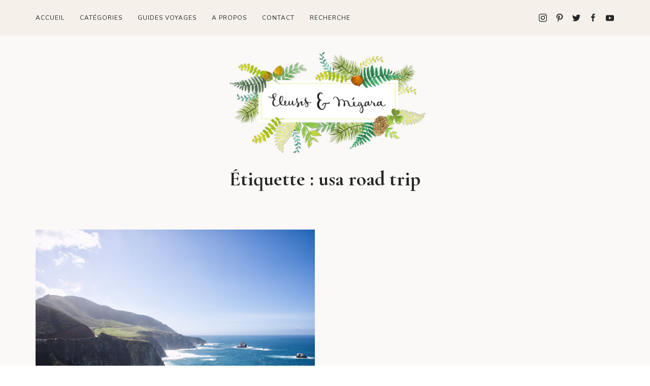

--- FILE ---
content_type: text/html; charset=UTF-8
request_url: https://www.eleusis-megara.fr/tag/usa-road-trip/
body_size: 9449
content:
<!DOCTYPE html>
<html lang="fr-FR" class="no-js">
<head>
	<meta charset="UTF-8">
	<meta name="viewport" content="width=device-width, initial-scale=1">
	<link rel="profile" href="http://gmpg.org/xfn/11">
	<link rel="pingback" href="https://www.eleusis-megara.fr/xmlrpc.php">
	<meta name='robots' content='index, follow, max-image-preview:large, max-snippet:-1, max-video-preview:-1' />

	<!-- This site is optimized with the Yoast SEO plugin v21.7 - https://yoast.com/wordpress/plugins/seo/ -->
	<title>usa road trip Archives - Eleusis Megara</title>
	<link rel="canonical" href="https://www.eleusis-megara.fr/tag/usa-road-trip/" />
	<meta property="og:locale" content="fr_FR" />
	<meta property="og:type" content="article" />
	<meta property="og:title" content="usa road trip Archives - Eleusis Megara" />
	<meta property="og:url" content="https://www.eleusis-megara.fr/tag/usa-road-trip/" />
	<meta property="og:site_name" content="Eleusis Megara" />
	<script type="application/ld+json" class="yoast-schema-graph">{"@context":"https://schema.org","@graph":[{"@type":"CollectionPage","@id":"https://www.eleusis-megara.fr/tag/usa-road-trip/","url":"https://www.eleusis-megara.fr/tag/usa-road-trip/","name":"usa road trip Archives - Eleusis Megara","isPartOf":{"@id":"https://www.eleusis-megara.fr/#website"},"primaryImageOfPage":{"@id":"https://www.eleusis-megara.fr/tag/usa-road-trip/#primaryimage"},"image":{"@id":"https://www.eleusis-megara.fr/tag/usa-road-trip/#primaryimage"},"thumbnailUrl":"https://www.eleusis-megara.fr/wp-content/uploads/2014/06/Death_Valley040.jpg","breadcrumb":{"@id":"https://www.eleusis-megara.fr/tag/usa-road-trip/#breadcrumb"},"inLanguage":"fr-FR"},{"@type":"ImageObject","inLanguage":"fr-FR","@id":"https://www.eleusis-megara.fr/tag/usa-road-trip/#primaryimage","url":"https://www.eleusis-megara.fr/wp-content/uploads/2014/06/Death_Valley040.jpg","contentUrl":"https://www.eleusis-megara.fr/wp-content/uploads/2014/06/Death_Valley040.jpg","width":862,"height":574},{"@type":"BreadcrumbList","@id":"https://www.eleusis-megara.fr/tag/usa-road-trip/#breadcrumb","itemListElement":[{"@type":"ListItem","position":1,"name":"Accueil","item":"https://www.eleusis-megara.fr/"},{"@type":"ListItem","position":2,"name":"usa road trip"}]},{"@type":"WebSite","@id":"https://www.eleusis-megara.fr/#website","url":"https://www.eleusis-megara.fr/","name":"Eleusis Megara","description":"Lifestyle, réflexions, voyages &amp; escapades","potentialAction":[{"@type":"SearchAction","target":{"@type":"EntryPoint","urlTemplate":"https://www.eleusis-megara.fr/?s={search_term_string}"},"query-input":"required name=search_term_string"}],"inLanguage":"fr-FR"}]}</script>
	<!-- / Yoast SEO plugin. -->


<link rel='dns-prefetch' href='//platform-api.sharethis.com' />
<link rel='dns-prefetch' href='//fonts.googleapis.com' />
<link rel="alternate" type="application/rss+xml" title="Eleusis Megara &raquo; Flux" href="https://www.eleusis-megara.fr/feed/" />
<link rel="alternate" type="application/rss+xml" title="Eleusis Megara &raquo; Flux des commentaires" href="https://www.eleusis-megara.fr/comments/feed/" />
<link rel="alternate" type="application/rss+xml" title="Eleusis Megara &raquo; Flux de l’étiquette usa road trip" href="https://www.eleusis-megara.fr/tag/usa-road-trip/feed/" />
<script type="text/javascript">
/* <![CDATA[ */
window._wpemojiSettings = {"baseUrl":"https:\/\/s.w.org\/images\/core\/emoji\/14.0.0\/72x72\/","ext":".png","svgUrl":"https:\/\/s.w.org\/images\/core\/emoji\/14.0.0\/svg\/","svgExt":".svg","source":{"concatemoji":"https:\/\/www.eleusis-megara.fr\/wp-includes\/js\/wp-emoji-release.min.js?=1702404486"}};
/*! This file is auto-generated */
!function(i,n){var o,s,e;function c(e){try{var t={supportTests:e,timestamp:(new Date).valueOf()};sessionStorage.setItem(o,JSON.stringify(t))}catch(e){}}function p(e,t,n){e.clearRect(0,0,e.canvas.width,e.canvas.height),e.fillText(t,0,0);var t=new Uint32Array(e.getImageData(0,0,e.canvas.width,e.canvas.height).data),r=(e.clearRect(0,0,e.canvas.width,e.canvas.height),e.fillText(n,0,0),new Uint32Array(e.getImageData(0,0,e.canvas.width,e.canvas.height).data));return t.every(function(e,t){return e===r[t]})}function u(e,t,n){switch(t){case"flag":return n(e,"\ud83c\udff3\ufe0f\u200d\u26a7\ufe0f","\ud83c\udff3\ufe0f\u200b\u26a7\ufe0f")?!1:!n(e,"\ud83c\uddfa\ud83c\uddf3","\ud83c\uddfa\u200b\ud83c\uddf3")&&!n(e,"\ud83c\udff4\udb40\udc67\udb40\udc62\udb40\udc65\udb40\udc6e\udb40\udc67\udb40\udc7f","\ud83c\udff4\u200b\udb40\udc67\u200b\udb40\udc62\u200b\udb40\udc65\u200b\udb40\udc6e\u200b\udb40\udc67\u200b\udb40\udc7f");case"emoji":return!n(e,"\ud83e\udef1\ud83c\udffb\u200d\ud83e\udef2\ud83c\udfff","\ud83e\udef1\ud83c\udffb\u200b\ud83e\udef2\ud83c\udfff")}return!1}function f(e,t,n){var r="undefined"!=typeof WorkerGlobalScope&&self instanceof WorkerGlobalScope?new OffscreenCanvas(300,150):i.createElement("canvas"),a=r.getContext("2d",{willReadFrequently:!0}),o=(a.textBaseline="top",a.font="600 32px Arial",{});return e.forEach(function(e){o[e]=t(a,e,n)}),o}function t(e){var t=i.createElement("script");t.src=e,t.defer=!0,i.head.appendChild(t)}"undefined"!=typeof Promise&&(o="wpEmojiSettingsSupports",s=["flag","emoji"],n.supports={everything:!0,everythingExceptFlag:!0},e=new Promise(function(e){i.addEventListener("DOMContentLoaded",e,{once:!0})}),new Promise(function(t){var n=function(){try{var e=JSON.parse(sessionStorage.getItem(o));if("object"==typeof e&&"number"==typeof e.timestamp&&(new Date).valueOf()<e.timestamp+604800&&"object"==typeof e.supportTests)return e.supportTests}catch(e){}return null}();if(!n){if("undefined"!=typeof Worker&&"undefined"!=typeof OffscreenCanvas&&"undefined"!=typeof URL&&URL.createObjectURL&&"undefined"!=typeof Blob)try{var e="postMessage("+f.toString()+"("+[JSON.stringify(s),u.toString(),p.toString()].join(",")+"));",r=new Blob([e],{type:"text/javascript"}),a=new Worker(URL.createObjectURL(r),{name:"wpTestEmojiSupports"});return void(a.onmessage=function(e){c(n=e.data),a.terminate(),t(n)})}catch(e){}c(n=f(s,u,p))}t(n)}).then(function(e){for(var t in e)n.supports[t]=e[t],n.supports.everything=n.supports.everything&&n.supports[t],"flag"!==t&&(n.supports.everythingExceptFlag=n.supports.everythingExceptFlag&&n.supports[t]);n.supports.everythingExceptFlag=n.supports.everythingExceptFlag&&!n.supports.flag,n.DOMReady=!1,n.readyCallback=function(){n.DOMReady=!0}}).then(function(){return e}).then(function(){var e;n.supports.everything||(n.readyCallback(),(e=n.source||{}).concatemoji?t(e.concatemoji):e.wpemoji&&e.twemoji&&(t(e.twemoji),t(e.wpemoji)))}))}((window,document),window._wpemojiSettings);
/* ]]> */
</script>
<link rel='stylesheet' id='ba_css-css' href='https://www.eleusis-megara.fr/wp-content/plugins/wpw_ba_viewer/wpw_ba.css?=1579423803' type='text/css' media='all' />
<style id='wp-emoji-styles-inline-css' type='text/css'>

	img.wp-smiley, img.emoji {
		display: inline !important;
		border: none !important;
		box-shadow: none !important;
		height: 1em !important;
		width: 1em !important;
		margin: 0 0.07em !important;
		vertical-align: -0.1em !important;
		background: none !important;
		padding: 0 !important;
	}
</style>
<link rel='stylesheet' id='wp-block-library-css' href='https://www.eleusis-megara.fr/wp-includes/css/dist/block-library/style.min.css?=1702404486' type='text/css' media='all' />
<style id='classic-theme-styles-inline-css' type='text/css'>
/*! This file is auto-generated */
.wp-block-button__link{color:#fff;background-color:#32373c;border-radius:9999px;box-shadow:none;text-decoration:none;padding:calc(.667em + 2px) calc(1.333em + 2px);font-size:1.125em}.wp-block-file__button{background:#32373c;color:#fff;text-decoration:none}
</style>
<style id='global-styles-inline-css' type='text/css'>
body{--wp--preset--color--black: #000000;--wp--preset--color--cyan-bluish-gray: #abb8c3;--wp--preset--color--white: #ffffff;--wp--preset--color--pale-pink: #f78da7;--wp--preset--color--vivid-red: #cf2e2e;--wp--preset--color--luminous-vivid-orange: #ff6900;--wp--preset--color--luminous-vivid-amber: #fcb900;--wp--preset--color--light-green-cyan: #7bdcb5;--wp--preset--color--vivid-green-cyan: #00d084;--wp--preset--color--pale-cyan-blue: #8ed1fc;--wp--preset--color--vivid-cyan-blue: #0693e3;--wp--preset--color--vivid-purple: #9b51e0;--wp--preset--gradient--vivid-cyan-blue-to-vivid-purple: linear-gradient(135deg,rgba(6,147,227,1) 0%,rgb(155,81,224) 100%);--wp--preset--gradient--light-green-cyan-to-vivid-green-cyan: linear-gradient(135deg,rgb(122,220,180) 0%,rgb(0,208,130) 100%);--wp--preset--gradient--luminous-vivid-amber-to-luminous-vivid-orange: linear-gradient(135deg,rgba(252,185,0,1) 0%,rgba(255,105,0,1) 100%);--wp--preset--gradient--luminous-vivid-orange-to-vivid-red: linear-gradient(135deg,rgba(255,105,0,1) 0%,rgb(207,46,46) 100%);--wp--preset--gradient--very-light-gray-to-cyan-bluish-gray: linear-gradient(135deg,rgb(238,238,238) 0%,rgb(169,184,195) 100%);--wp--preset--gradient--cool-to-warm-spectrum: linear-gradient(135deg,rgb(74,234,220) 0%,rgb(151,120,209) 20%,rgb(207,42,186) 40%,rgb(238,44,130) 60%,rgb(251,105,98) 80%,rgb(254,248,76) 100%);--wp--preset--gradient--blush-light-purple: linear-gradient(135deg,rgb(255,206,236) 0%,rgb(152,150,240) 100%);--wp--preset--gradient--blush-bordeaux: linear-gradient(135deg,rgb(254,205,165) 0%,rgb(254,45,45) 50%,rgb(107,0,62) 100%);--wp--preset--gradient--luminous-dusk: linear-gradient(135deg,rgb(255,203,112) 0%,rgb(199,81,192) 50%,rgb(65,88,208) 100%);--wp--preset--gradient--pale-ocean: linear-gradient(135deg,rgb(255,245,203) 0%,rgb(182,227,212) 50%,rgb(51,167,181) 100%);--wp--preset--gradient--electric-grass: linear-gradient(135deg,rgb(202,248,128) 0%,rgb(113,206,126) 100%);--wp--preset--gradient--midnight: linear-gradient(135deg,rgb(2,3,129) 0%,rgb(40,116,252) 100%);--wp--preset--font-size--small: 13px;--wp--preset--font-size--medium: 20px;--wp--preset--font-size--large: 36px;--wp--preset--font-size--x-large: 42px;--wp--preset--spacing--20: 0.44rem;--wp--preset--spacing--30: 0.67rem;--wp--preset--spacing--40: 1rem;--wp--preset--spacing--50: 1.5rem;--wp--preset--spacing--60: 2.25rem;--wp--preset--spacing--70: 3.38rem;--wp--preset--spacing--80: 5.06rem;--wp--preset--shadow--natural: 6px 6px 9px rgba(0, 0, 0, 0.2);--wp--preset--shadow--deep: 12px 12px 50px rgba(0, 0, 0, 0.4);--wp--preset--shadow--sharp: 6px 6px 0px rgba(0, 0, 0, 0.2);--wp--preset--shadow--outlined: 6px 6px 0px -3px rgba(255, 255, 255, 1), 6px 6px rgba(0, 0, 0, 1);--wp--preset--shadow--crisp: 6px 6px 0px rgba(0, 0, 0, 1);}:where(.is-layout-flex){gap: 0.5em;}:where(.is-layout-grid){gap: 0.5em;}body .is-layout-flow > .alignleft{float: left;margin-inline-start: 0;margin-inline-end: 2em;}body .is-layout-flow > .alignright{float: right;margin-inline-start: 2em;margin-inline-end: 0;}body .is-layout-flow > .aligncenter{margin-left: auto !important;margin-right: auto !important;}body .is-layout-constrained > .alignleft{float: left;margin-inline-start: 0;margin-inline-end: 2em;}body .is-layout-constrained > .alignright{float: right;margin-inline-start: 2em;margin-inline-end: 0;}body .is-layout-constrained > .aligncenter{margin-left: auto !important;margin-right: auto !important;}body .is-layout-constrained > :where(:not(.alignleft):not(.alignright):not(.alignfull)){max-width: var(--wp--style--global--content-size);margin-left: auto !important;margin-right: auto !important;}body .is-layout-constrained > .alignwide{max-width: var(--wp--style--global--wide-size);}body .is-layout-flex{display: flex;}body .is-layout-flex{flex-wrap: wrap;align-items: center;}body .is-layout-flex > *{margin: 0;}body .is-layout-grid{display: grid;}body .is-layout-grid > *{margin: 0;}:where(.wp-block-columns.is-layout-flex){gap: 2em;}:where(.wp-block-columns.is-layout-grid){gap: 2em;}:where(.wp-block-post-template.is-layout-flex){gap: 1.25em;}:where(.wp-block-post-template.is-layout-grid){gap: 1.25em;}.has-black-color{color: var(--wp--preset--color--black) !important;}.has-cyan-bluish-gray-color{color: var(--wp--preset--color--cyan-bluish-gray) !important;}.has-white-color{color: var(--wp--preset--color--white) !important;}.has-pale-pink-color{color: var(--wp--preset--color--pale-pink) !important;}.has-vivid-red-color{color: var(--wp--preset--color--vivid-red) !important;}.has-luminous-vivid-orange-color{color: var(--wp--preset--color--luminous-vivid-orange) !important;}.has-luminous-vivid-amber-color{color: var(--wp--preset--color--luminous-vivid-amber) !important;}.has-light-green-cyan-color{color: var(--wp--preset--color--light-green-cyan) !important;}.has-vivid-green-cyan-color{color: var(--wp--preset--color--vivid-green-cyan) !important;}.has-pale-cyan-blue-color{color: var(--wp--preset--color--pale-cyan-blue) !important;}.has-vivid-cyan-blue-color{color: var(--wp--preset--color--vivid-cyan-blue) !important;}.has-vivid-purple-color{color: var(--wp--preset--color--vivid-purple) !important;}.has-black-background-color{background-color: var(--wp--preset--color--black) !important;}.has-cyan-bluish-gray-background-color{background-color: var(--wp--preset--color--cyan-bluish-gray) !important;}.has-white-background-color{background-color: var(--wp--preset--color--white) !important;}.has-pale-pink-background-color{background-color: var(--wp--preset--color--pale-pink) !important;}.has-vivid-red-background-color{background-color: var(--wp--preset--color--vivid-red) !important;}.has-luminous-vivid-orange-background-color{background-color: var(--wp--preset--color--luminous-vivid-orange) !important;}.has-luminous-vivid-amber-background-color{background-color: var(--wp--preset--color--luminous-vivid-amber) !important;}.has-light-green-cyan-background-color{background-color: var(--wp--preset--color--light-green-cyan) !important;}.has-vivid-green-cyan-background-color{background-color: var(--wp--preset--color--vivid-green-cyan) !important;}.has-pale-cyan-blue-background-color{background-color: var(--wp--preset--color--pale-cyan-blue) !important;}.has-vivid-cyan-blue-background-color{background-color: var(--wp--preset--color--vivid-cyan-blue) !important;}.has-vivid-purple-background-color{background-color: var(--wp--preset--color--vivid-purple) !important;}.has-black-border-color{border-color: var(--wp--preset--color--black) !important;}.has-cyan-bluish-gray-border-color{border-color: var(--wp--preset--color--cyan-bluish-gray) !important;}.has-white-border-color{border-color: var(--wp--preset--color--white) !important;}.has-pale-pink-border-color{border-color: var(--wp--preset--color--pale-pink) !important;}.has-vivid-red-border-color{border-color: var(--wp--preset--color--vivid-red) !important;}.has-luminous-vivid-orange-border-color{border-color: var(--wp--preset--color--luminous-vivid-orange) !important;}.has-luminous-vivid-amber-border-color{border-color: var(--wp--preset--color--luminous-vivid-amber) !important;}.has-light-green-cyan-border-color{border-color: var(--wp--preset--color--light-green-cyan) !important;}.has-vivid-green-cyan-border-color{border-color: var(--wp--preset--color--vivid-green-cyan) !important;}.has-pale-cyan-blue-border-color{border-color: var(--wp--preset--color--pale-cyan-blue) !important;}.has-vivid-cyan-blue-border-color{border-color: var(--wp--preset--color--vivid-cyan-blue) !important;}.has-vivid-purple-border-color{border-color: var(--wp--preset--color--vivid-purple) !important;}.has-vivid-cyan-blue-to-vivid-purple-gradient-background{background: var(--wp--preset--gradient--vivid-cyan-blue-to-vivid-purple) !important;}.has-light-green-cyan-to-vivid-green-cyan-gradient-background{background: var(--wp--preset--gradient--light-green-cyan-to-vivid-green-cyan) !important;}.has-luminous-vivid-amber-to-luminous-vivid-orange-gradient-background{background: var(--wp--preset--gradient--luminous-vivid-amber-to-luminous-vivid-orange) !important;}.has-luminous-vivid-orange-to-vivid-red-gradient-background{background: var(--wp--preset--gradient--luminous-vivid-orange-to-vivid-red) !important;}.has-very-light-gray-to-cyan-bluish-gray-gradient-background{background: var(--wp--preset--gradient--very-light-gray-to-cyan-bluish-gray) !important;}.has-cool-to-warm-spectrum-gradient-background{background: var(--wp--preset--gradient--cool-to-warm-spectrum) !important;}.has-blush-light-purple-gradient-background{background: var(--wp--preset--gradient--blush-light-purple) !important;}.has-blush-bordeaux-gradient-background{background: var(--wp--preset--gradient--blush-bordeaux) !important;}.has-luminous-dusk-gradient-background{background: var(--wp--preset--gradient--luminous-dusk) !important;}.has-pale-ocean-gradient-background{background: var(--wp--preset--gradient--pale-ocean) !important;}.has-electric-grass-gradient-background{background: var(--wp--preset--gradient--electric-grass) !important;}.has-midnight-gradient-background{background: var(--wp--preset--gradient--midnight) !important;}.has-small-font-size{font-size: var(--wp--preset--font-size--small) !important;}.has-medium-font-size{font-size: var(--wp--preset--font-size--medium) !important;}.has-large-font-size{font-size: var(--wp--preset--font-size--large) !important;}.has-x-large-font-size{font-size: var(--wp--preset--font-size--x-large) !important;}
.wp-block-navigation a:where(:not(.wp-element-button)){color: inherit;}
:where(.wp-block-post-template.is-layout-flex){gap: 1.25em;}:where(.wp-block-post-template.is-layout-grid){gap: 1.25em;}
:where(.wp-block-columns.is-layout-flex){gap: 2em;}:where(.wp-block-columns.is-layout-grid){gap: 2em;}
.wp-block-pullquote{font-size: 1.5em;line-height: 1.6;}
</style>
<link rel='stylesheet' id='contact-form-7-css' href='https://www.eleusis-megara.fr/wp-content/plugins/contact-form-7/includes/css/styles.css?=1702404507' type='text/css' media='all' />
<link rel='stylesheet' id='ppress-frontend-css' href='https://www.eleusis-megara.fr/wp-content/plugins/wp-user-avatar/assets/css/frontend.min.css?=1702404509' type='text/css' media='all' />
<link rel='stylesheet' id='ppress-flatpickr-css' href='https://www.eleusis-megara.fr/wp-content/plugins/wp-user-avatar/assets/flatpickr/flatpickr.min.css?=1702404509' type='text/css' media='all' />
<link rel='stylesheet' id='ppress-select2-css' href='https://www.eleusis-megara.fr/wp-content/plugins/wp-user-avatar/assets/select2/select2.min.css?=1702404510' type='text/css' media='all' />
<link rel='stylesheet' id='google-fonts-css' href='https://fonts.googleapis.com/css?family=Cormorant+Garamond%3A700%7CNunito%3A400%2C700&#038;subset=latin%2Clatin-ext&#038;ver=1.0.1' type='text/css' media='all' />
<link rel='stylesheet' id='uikit-css' href='https://www.eleusis-megara.fr/wp-content/themes/fashionblog/assets/css/uikit.min.css?=1588960997' type='text/css' media='all' />
<link rel='stylesheet' id='owl-carousel-css' href='https://www.eleusis-megara.fr/wp-content/themes/fashionblog/assets/css/owl.carousel.min.css?=1588960996' type='text/css' media='all' />
<link rel='stylesheet' id='owl-theme-css' href='https://www.eleusis-megara.fr/wp-content/themes/fashionblog/assets/css/owl.theme.min.css?=1588960996' type='text/css' media='all' />
<link rel='stylesheet' id='theme-common-css' href='https://www.eleusis-megara.fr/wp-content/themes/fashionblog/assets/css/common.min.css?=1588960996' type='text/css' media='all' />
<link rel='stylesheet' id='theme-style-css' href='https://www.eleusis-megara.fr/wp-content/themes/sophia/style.css?=1764923687' type='text/css' media='all' />
<script type="text/javascript" src="https://www.eleusis-megara.fr/wp-includes/js/jquery/jquery.min.js?=1702404486" id="jquery-core-js"></script>
<script type="text/javascript" src="https://www.eleusis-megara.fr/wp-includes/js/jquery/jquery-migrate.min.js?=1702404486" id="jquery-migrate-js"></script>
<script type="text/javascript" src="https://www.eleusis-megara.fr/wp-content/plugins/wpw_ba_viewer/jquery.easing.1.3.js?=1579423803" id="jquery_easing-js"></script>
<script type="text/javascript" src="https://www.eleusis-megara.fr/wp-content/plugins/wpw_ba_viewer/wpw.ba.viewer.js?=1579423803" id="wpw_ba_viewer_js-js"></script>
<script type="text/javascript" src="https://www.eleusis-megara.fr/wp-content/plugins/wp-user-avatar/assets/flatpickr/flatpickr.min.js?=1702404509" id="ppress-flatpickr-js"></script>
<script type="text/javascript" src="https://www.eleusis-megara.fr/wp-content/plugins/wp-user-avatar/assets/select2/select2.min.js?=1702404510" id="ppress-select2-js"></script>
<script type="text/javascript" src="//platform-api.sharethis.com/js/sharethis.js#source=googleanalytics-wordpress#product=ga&amp;property=5ee1e90abe35230011a94343" id="googleanalytics-platform-sharethis-js"></script>
<link rel="https://api.w.org/" href="https://www.eleusis-megara.fr/wp-json/" /><link rel="alternate" type="application/json" href="https://www.eleusis-megara.fr/wp-json/wp/v2/tags/3494" /><link rel="EditURI" type="application/rsd+xml" title="RSD" href="https://www.eleusis-megara.fr/xmlrpc.php?rsd" />

<link rel="shortcut icon" href="https://www.eleusis-megara.fr/favicon.ico" type="image/x-icon" /><!-- Favi --><script>
(function() {
	(function (i, s, o, g, r, a, m) {
		i['GoogleAnalyticsObject'] = r;
		i[r] = i[r] || function () {
				(i[r].q = i[r].q || []).push(arguments)
			}, i[r].l = 1 * new Date();
		a = s.createElement(o),
			m = s.getElementsByTagName(o)[0];
		a.async = 1;
		a.src = g;
		m.parentNode.insertBefore(a, m)
	})(window, document, 'script', 'https://google-analytics.com/analytics.js', 'ga');

	ga('create', 'UA-46559401-1', 'auto');
			ga('send', 'pageview');
	})();
</script>
	<meta name="p:domain_verify" content="9cb19e09954451d8333830064c933b18"/>
</head>
<body class="archive tag tag-usa-road-trip tag-3494">
<div id="blog-page">
<div class="uk-offcanvas-content">

<header id="blog-header">
	<div class="header">
	<div class="top-navbar" uk-sticky="top: .top-navbar; animation: false;">
		<div class="uk-container">
			<nav class="navbar uk-navbar-container uk-navbar-transparent uk-navbar">
				<div class="uk-navbar-left">
					<ul class="uk-navbar-nav top-menu">
						<li class="main-menu-item menu-item menu-item-type-custom menu-item-object-custom menu-item-home"><a href="https://www.eleusis-megara.fr/">Accueil</a></li>
<li class="main-menu-item menu-item menu-item-type-custom menu-item-object-custom menu-item-has-children"><a href="#">Catégories</a>
<div class="uk-navbar-dropdown" uk-dropdown="pos: bottom-left; offset: 0; animation: uk-animation-slide-top-small; duration: 300">

<ul class="sub-menu reset-list">
	<li class="sub-menu-item menu-item menu-item-type-taxonomy menu-item-object-category"><a href="https://www.eleusis-megara.fr/category/beaute/">Beauté</a></li>
	<li class="sub-menu-item menu-item menu-item-type-taxonomy menu-item-object-category"><a href="https://www.eleusis-megara.fr/category/bonnes-adresses/">Bonnes adresses</a></li>
	<li class="sub-menu-item menu-item menu-item-type-taxonomy menu-item-object-category"><a href="https://www.eleusis-megara.fr/category/conseils-pour-bloguer/">Conseils pour bloguer</a></li>
	<li class="sub-menu-item menu-item menu-item-type-taxonomy menu-item-object-category"><a href="https://www.eleusis-megara.fr/category/culture/">Culture</a></li>
	<li class="sub-menu-item menu-item menu-item-type-taxonomy menu-item-object-category"><a href="https://www.eleusis-megara.fr/category/cuisine/">Cuisine</a></li>
	<li class="sub-menu-item menu-item menu-item-type-taxonomy menu-item-object-category"><a href="https://www.eleusis-megara.fr/category/decoration/">Décoration</a></li>
	<li class="sub-menu-item menu-item menu-item-type-taxonomy menu-item-object-category"><a href="https://www.eleusis-megara.fr/category/ethique-animale/">Ethique animale</a></li>
	<li class="sub-menu-item menu-item menu-item-type-taxonomy menu-item-object-category"><a href="https://www.eleusis-megara.fr/category/les-instantanes/">Les instantanés</a></li>
	<li class="sub-menu-item menu-item menu-item-type-taxonomy menu-item-object-category"><a href="https://www.eleusis-megara.fr/category/les-jolies-choses/">Lovely pretty stuff</a></li>
	<li class="sub-menu-item menu-item menu-item-type-taxonomy menu-item-object-category"><a href="https://www.eleusis-megara.fr/category/mieux-consommer/">Mieux consommer</a></li>
	<li class="sub-menu-item menu-item menu-item-type-taxonomy menu-item-object-category"><a href="https://www.eleusis-megara.fr/category/mode/">Mode</a></li>
	<li class="sub-menu-item menu-item menu-item-type-taxonomy menu-item-object-category"><a href="https://www.eleusis-megara.fr/category/photographie/">Photographie</a></li>
	<li class="sub-menu-item menu-item menu-item-type-taxonomy menu-item-object-category"><a href="https://www.eleusis-megara.fr/category/reflexions/">Réflexions</a></li>
	<li class="sub-menu-item menu-item menu-item-type-taxonomy menu-item-object-category"><a href="https://www.eleusis-megara.fr/category/sport-et-bien-etre/">Sport et bien-être</a></li>
	<li class="sub-menu-item menu-item menu-item-type-taxonomy menu-item-object-category"><a href="https://www.eleusis-megara.fr/category/voyages/">Voyages et escapades</a></li>
</ul>
</div>
</li>
<li class="main-menu-item menu-item menu-item-type-custom menu-item-object-custom menu-item-has-children"><a href="https://www.eleusis-megara.fr/cityguide">Guides voyages</a>
<div class="uk-navbar-dropdown" uk-dropdown="pos: bottom-left; offset: 0; animation: uk-animation-slide-top-small; duration: 300">

<ul class="sub-menu reset-list">
	<li class="sub-menu-item menu-item menu-item-type-custom menu-item-object-custom"><a href="https://www.eleusis-megara.fr/cityguide/road-trip-ouest-americain-comment-le-preparer/">Californie</a></li>
	<li class="sub-menu-item menu-item menu-item-type-custom menu-item-object-custom"><a href="https://www.eleusis-megara.fr/road-trip-en-ecosse-comment-bien-le-preparer/">Ecosse</a></li>
	<li class="sub-menu-item menu-item menu-item-type-custom menu-item-object-custom"><a href="https://www.eleusis-megara.fr/guide-pratique-de-londres/">Londres</a></li>
	<li class="sub-menu-item menu-item menu-item-type-custom menu-item-object-custom"><a href="https://www.eleusis-megara.fr/cityguide/guide-pratique-de-san-francisco/">San Francisco</a></li>
</ul>
</div>
</li>
<li class="main-menu-item menu-item menu-item-type-custom menu-item-object-custom"><a href="https://www.eleusis-megara.fr/a-propos/">A propos</a></li>
<li class="main-menu-item menu-item menu-item-type-post_type menu-item-object-page"><a href="https://www.eleusis-megara.fr/contact/">Contact</a></li>
												<li>
							<a href="#modal-ajax-search" class="button-link-item reset-link" uk-toggle>
								Recherche							</a>
						</li>
					</ul>
				</div>
				<div class="uk-navbar-right">
					<ul class="uk-navbar-nav top-social-menu reset-list">
						<li class="item-instagram"><a title="Instagram" href="https://www.instagram.com/eleusis_megara/"><span class="icon" uk-icon="icon: instagram"></span><span class="icon-title">Instagram</span></a></li>
<li class="item-pinterest"><a title="Pinterest" href="https://www.pinterest.com/eleusis_megara/"><span class="icon" uk-icon="icon: pinterest"></span><span class="icon-title">Pinterest</span></a></li>
<li class="item-twitter"><a title="Twitter" href="https://twitter.com/Eleusis_Megara"><span class="icon" uk-icon="icon: twitter"></span><span class="icon-title">Twitter</span></a></li>
<li class="item-facebook"><a title="Facebook" href="https://facebook.com/eleusisetmegara/"><span class="icon" uk-icon="icon: facebook"></span><span class="icon-title">Facebook</span></a></li>
<li class="item-youtube"><a title="Youtube" href="https://www.youtube.com/channel/UClxvtiKvnubCc8PkSbt6fRg"><span class="icon" uk-icon="icon: youtube"></span><span class="icon-title">Youtube</span></a></li>
					</ul>
				</div>
			</nav>
		</div>
	</div>
	<div class="top-logo uk-text-center">
				<p class="reset-font reset-link">
		<a href="https://www.eleusis-megara.fr/" rel="home">
							<img src="https://www.eleusis-megara.fr/wp-content/uploads/2018/11/logo-eleusis-megara.png" />
					</a>
		</p>
	</div>
</div>	<div id="mobile-header" class="mobile-header">
	<div id="mobile-top-navbar" uk-sticky="top: #mobile-top-navbar">
		<div class="uk-container">
			<nav class="mobile-navbar uk-navbar-container uk-navbar-transparent uk-navbar">
				<div class="uk-navbar-left mobile-top-logo">
										<p class="reset-font reset-link">
					<a href="https://www.eleusis-megara.fr/" rel="home">
													<img src="https://www.eleusis-megara.fr/wp-content/uploads/2020/05/logo-eleusis-megara-mobile.png" />
											</a>
					</p>
				</div>
				<div class="uk-navbar-right mobile-menu-toggle">
					<a href="#" class="uk-navbar-item uk-padding-remove reset-link" uk-toggle="target: #mobile-navbar-content">
						<i class="icon-menu icon"></i>
					</a>
				</div>
			</nav>
		</div>
	</div>
</div></header>

<div id="blog-main" class="pd-b-40 pd-sm-b-60 pd-md-b-80" uk-height-viewport="offset-top: true; offset-bottom: true">
<div class="uk-container blog-main-container">

	<div id="blog-sub-header" class="mg-b-40 mg-sm-b-60 mg-md-b-80">

		<h1 class="sub-title reset-hgroup">

            <span>

                
	                Étiquette : <span>usa road trip</span>
                
            </span>

		</h1>

	</div>


	<div class="blog-content-row uk-grid-large" uk-grid>

		<main class="blog-content-main uk-width-1-1 uk-width-auto@md">

						<div class="posts-list archive-posts-list">

				
					
						<ul class="wrap-list ajax-list" uk-grid>
							<li class="post fadein tx-center mg-b-20 mg-sm-b-40 mg-md-b-40 post-big uk-width-1-1 uk-width-1-2@md post-9662 type-post status-publish format-standard has-post-thumbnail hentry category-voyages tag-big-sur tag-california-road-trip tag-falaises-big-sur tag-highway-1 tag-paysages-big-sur tag-red-rock-canyon-state tag-road-trip-californie tag-routes-panoramiques-des-etats-unis tag-usa-road-trip">
    <figure class="reset-space post-thumbnail">
        <a href="https://www.eleusis-megara.fr/big-sur/" class="hover-thumbnail">
			<img width="862" height="574" src="https://www.eleusis-megara.fr/wp-content/uploads/2014/06/Death_Valley040.jpg" class="attachment-blog-post-thumbnail size-blog-post-thumbnail wp-post-image" alt="" decoding="async" fetchpriority="high" srcset="https://www.eleusis-megara.fr/wp-content/uploads/2014/06/Death_Valley040.jpg 862w, https://www.eleusis-megara.fr/wp-content/uploads/2014/06/Death_Valley040-300x200.jpg 300w, https://www.eleusis-megara.fr/wp-content/uploads/2014/06/Death_Valley040-768x511.jpg 768w, https://www.eleusis-megara.fr/wp-content/uploads/2014/06/Death_Valley040-720x479.jpg 720w, https://www.eleusis-megara.fr/wp-content/uploads/2014/06/Death_Valley040-624x415.jpg 624w" sizes="(max-width: 862px) 100vw, 862px" />        </a>
    </figure>
    <header class="post-header">
        <div class="post-meta post-categories reset-link mg-b-15">
            <a href="https://www.eleusis-megara.fr/category/voyages/" rel="category tag">Voyages et escapades</a>        </div>
        <h3 class="post-title reset-hgroup reset-link tx-20 tx-sm-24 tx-md-28 tx-lg-32 lh-2">
            <a href="https://www.eleusis-megara.fr/big-sur/" rel="bookmark">En rentrant par Big Sur&#8230;</a>
        </h3>
    </header>
    <div class="post-description">
        J&rsquo;ai un peu traîné pour écrire cet article parce que le publier signifiait clore bel et bien ce superbe séjour passé en Californie. Notre road trip a pris fin le 30 mars 2014 &#8211; vous la sentez là, la grosse nostalgie dans cette phrase ? Nous avons quitté la Death Valley la veil...<p class="link-more"><a href="https://www.eleusis-megara.fr/big-sur/" class="more-link">Lire l’article</a></p>    </div>
    <footer class="post-footer reset-link">
        <div class="post-meta"><a href="https://www.eleusis-megara.fr/big-sur/" rel="bookmark"><time class="time published updated" datetime="2014-06-11T09:00:24+02:00">11 juin 2014</time></a></div>
    </footer>
</li>
						</ul>

						
					
				
			</div>

		</main>

		
	</div>

</div>
</div>	<footer id="blog-footer">
				<div class="bottom-navbar">
	<div class="uk-container">
		<ul class="uk-child-width-1-1 uk-child-width-1-2@md uk-grid-collapse uk-flex uk-flex-middle" uk-grid>
			<li>
				<div class="copyright tx-center tx-md-left">
									</div>
			</li>
			<li>
				<div class="bottom-social-menu pd-y-15 pd-md-y-0">
					<ul class="reset-list uk-flex uk-flex-center tx-center">
						<li class="item-instagram"><a title="Instagram" href="https://www.instagram.com/eleusis_megara/"><span class="icon" uk-icon="icon: instagram"></span><span class="icon-title">Instagram</span></a></li>
<li class="item-pinterest"><a title="Pinterest" href="https://www.pinterest.com/eleusis_megara/"><span class="icon" uk-icon="icon: pinterest"></span><span class="icon-title">Pinterest</span></a></li>
<li class="item-twitter"><a title="Twitter" href="https://twitter.com/Eleusis_Megara"><span class="icon" uk-icon="icon: twitter"></span><span class="icon-title">Twitter</span></a></li>
<li class="item-facebook"><a title="Facebook" href="https://facebook.com/eleusisetmegara/"><span class="icon" uk-icon="icon: facebook"></span><span class="icon-title">Facebook</span></a></li>
<li class="item-youtube"><a title="Youtube" href="https://www.youtube.com/channel/UClxvtiKvnubCc8PkSbt6fRg"><span class="icon" uk-icon="icon: youtube"></span><span class="icon-title">Youtube</span></a></li>
					</ul>
				</div>
			</li>
					</ul>
	</div>
</div>	</footer>
</div>
</div>
 <div id="modal-ajax-search" class="uk-modal-full" uk-modal>
    <div class="uk-modal-dialog uk-modal-body">
        <button class="uk-close uk-modal-close-default" type="button" uk-close></button>
        <div class="uk-container">
            <header class="search-header tx-center pd-y-40 pd-lg-y-60 pd-xl-y-80">
                <h5 class="ajax-search-title mg-b-30">
                    Effectuez votre recherche et appuyez sur entrée                </h5>
                <form id="ajax-search-form" class="uk-search uk-width-1-1 uk-search-large" method="get" action="https://www.eleusis-megara.fr/">
                    <input id="search-form-697a54f68496f" class="uk-search-input ajax-search-input tx-center" type="search" placeholder="Recherche..." value="" name="s" data-ajax-nonce="de88a3ba5a">
                </form>
            </header>
            <article class="search-body search-posts-list grid-posts-list pd-b-40 pd-lg-b-60 pd-xl-b-80">
                <div class="ajax-search-posts-list"></div>
                <div class="ajax-search-loading tx-center">
                    <div class="spinner">
                        <div class="bounce1"></div>
                        <div class="bounce2"></div>
                        <div class="bounce3"></div>
                    </div>
                    <div class="loading-text mg-t-15">Chargement...</div>
                </div>
                <div class="ajax-error-msg"></div>
            </article>
        </div>
    </div>
</div>
<div id="mobile-navbar-content" uk-offcanvas="mode: slide; overlay: true; flip: true">

	<div class="uk-offcanvas-bar uk-flex uk-flex-column">

		<button class="uk-offcanvas-close reset-button" type="button"><i class="icon-menu-close"></i></button>

				<ul id="mobile-menu" class="mobile-menu uk-nav uk-nav-primary uk-nav-center uk-margin-auto-vertical">
			<li class="main-menu-item  menu-item-even menu-item-depth-0 menu-item menu-item-type-custom menu-item-object-custom menu-item-home"><a href="https://www.eleusis-megara.fr/">Accueil</a></li>
<li class="main-menu-item  menu-item-even menu-item-depth-0 menu-item menu-item-type-custom menu-item-object-custom menu-item-has-children"><a href="#">Catégories</a>
<ul class="sub-menu uk-nav-sub menu-odd  menu-depth-1">
	<li class="sub-menu-item uk-parent  menu-item-odd menu-item-depth-1 menu-item menu-item-type-taxonomy menu-item-object-category"><a href="https://www.eleusis-megara.fr/category/beaute/">Beauté</a></li>
	<li class="sub-menu-item uk-parent  menu-item-odd menu-item-depth-1 menu-item menu-item-type-taxonomy menu-item-object-category"><a href="https://www.eleusis-megara.fr/category/bonnes-adresses/">Bonnes adresses</a></li>
	<li class="sub-menu-item uk-parent  menu-item-odd menu-item-depth-1 menu-item menu-item-type-taxonomy menu-item-object-category"><a href="https://www.eleusis-megara.fr/category/conseils-pour-bloguer/">Conseils pour bloguer</a></li>
	<li class="sub-menu-item uk-parent  menu-item-odd menu-item-depth-1 menu-item menu-item-type-taxonomy menu-item-object-category"><a href="https://www.eleusis-megara.fr/category/culture/">Culture</a></li>
	<li class="sub-menu-item uk-parent  menu-item-odd menu-item-depth-1 menu-item menu-item-type-taxonomy menu-item-object-category"><a href="https://www.eleusis-megara.fr/category/cuisine/">Cuisine</a></li>
	<li class="sub-menu-item uk-parent  menu-item-odd menu-item-depth-1 menu-item menu-item-type-taxonomy menu-item-object-category"><a href="https://www.eleusis-megara.fr/category/decoration/">Décoration</a></li>
	<li class="sub-menu-item uk-parent  menu-item-odd menu-item-depth-1 menu-item menu-item-type-taxonomy menu-item-object-category"><a href="https://www.eleusis-megara.fr/category/ethique-animale/">Ethique animale</a></li>
	<li class="sub-menu-item uk-parent  menu-item-odd menu-item-depth-1 menu-item menu-item-type-taxonomy menu-item-object-category"><a href="https://www.eleusis-megara.fr/category/les-instantanes/">Les instantanés</a></li>
	<li class="sub-menu-item uk-parent  menu-item-odd menu-item-depth-1 menu-item menu-item-type-taxonomy menu-item-object-category"><a href="https://www.eleusis-megara.fr/category/les-jolies-choses/">Lovely pretty stuff</a></li>
	<li class="sub-menu-item uk-parent  menu-item-odd menu-item-depth-1 menu-item menu-item-type-taxonomy menu-item-object-category"><a href="https://www.eleusis-megara.fr/category/mieux-consommer/">Mieux consommer</a></li>
	<li class="sub-menu-item uk-parent  menu-item-odd menu-item-depth-1 menu-item menu-item-type-taxonomy menu-item-object-category"><a href="https://www.eleusis-megara.fr/category/mode/">Mode</a></li>
	<li class="sub-menu-item uk-parent  menu-item-odd menu-item-depth-1 menu-item menu-item-type-taxonomy menu-item-object-category"><a href="https://www.eleusis-megara.fr/category/photographie/">Photographie</a></li>
	<li class="sub-menu-item uk-parent  menu-item-odd menu-item-depth-1 menu-item menu-item-type-taxonomy menu-item-object-category"><a href="https://www.eleusis-megara.fr/category/reflexions/">Réflexions</a></li>
	<li class="sub-menu-item uk-parent  menu-item-odd menu-item-depth-1 menu-item menu-item-type-taxonomy menu-item-object-category"><a href="https://www.eleusis-megara.fr/category/sport-et-bien-etre/">Sport et bien-être</a></li>
	<li class="sub-menu-item uk-parent  menu-item-odd menu-item-depth-1 menu-item menu-item-type-taxonomy menu-item-object-category"><a href="https://www.eleusis-megara.fr/category/voyages/">Voyages et escapades</a></li>
</ul>
</li>
<li class="main-menu-item  menu-item-even menu-item-depth-0 menu-item menu-item-type-custom menu-item-object-custom menu-item-has-children"><a href="https://www.eleusis-megara.fr/cityguide">Guides voyages</a>
<ul class="sub-menu uk-nav-sub menu-odd  menu-depth-1">
	<li class="sub-menu-item uk-parent  menu-item-odd menu-item-depth-1 menu-item menu-item-type-custom menu-item-object-custom"><a href="https://www.eleusis-megara.fr/cityguide/road-trip-ouest-americain-comment-le-preparer/">Californie</a></li>
	<li class="sub-menu-item uk-parent  menu-item-odd menu-item-depth-1 menu-item menu-item-type-custom menu-item-object-custom"><a href="https://www.eleusis-megara.fr/road-trip-en-ecosse-comment-bien-le-preparer/">Ecosse</a></li>
	<li class="sub-menu-item uk-parent  menu-item-odd menu-item-depth-1 menu-item menu-item-type-custom menu-item-object-custom"><a href="https://www.eleusis-megara.fr/guide-pratique-de-londres/">Londres</a></li>
	<li class="sub-menu-item uk-parent  menu-item-odd menu-item-depth-1 menu-item menu-item-type-custom menu-item-object-custom"><a href="https://www.eleusis-megara.fr/cityguide/guide-pratique-de-san-francisco/">San Francisco</a></li>
</ul>
</li>
<li class="main-menu-item  menu-item-even menu-item-depth-0 menu-item menu-item-type-custom menu-item-object-custom"><a href="https://www.eleusis-megara.fr/a-propos/">A propos</a></li>
<li class="main-menu-item  menu-item-even menu-item-depth-0 menu-item menu-item-type-post_type menu-item-object-page"><a href="https://www.eleusis-megara.fr/contact/">Contact</a></li>
            <li>
                <a href="#modal-mailchimp" class="button-link-item reset-link" uk-toggle>
                    Newsletter                </a>
            </li>
            <li>
                <a href="#modal-ajax-search" class="button-link-item reset-link" uk-toggle>
                    Recherche                </a>
            </li>
		</ul>

		<nav class="mobile-social-menu">
			<ul class="reset-list uk-flex uk-flex-center">
				<li class="item-instagram"><a title="Instagram" href="https://www.instagram.com/eleusis_megara/"><span class="icon" uk-icon="icon: instagram"></span><span class="icon-title">Instagram</span></a></li>
<li class="item-pinterest"><a title="Pinterest" href="https://www.pinterest.com/eleusis_megara/"><span class="icon" uk-icon="icon: pinterest"></span><span class="icon-title">Pinterest</span></a></li>
<li class="item-twitter"><a title="Twitter" href="https://twitter.com/Eleusis_Megara"><span class="icon" uk-icon="icon: twitter"></span><span class="icon-title">Twitter</span></a></li>
<li class="item-facebook"><a title="Facebook" href="https://facebook.com/eleusisetmegara/"><span class="icon" uk-icon="icon: facebook"></span><span class="icon-title">Facebook</span></a></li>
<li class="item-youtube"><a title="Youtube" href="https://www.youtube.com/channel/UClxvtiKvnubCc8PkSbt6fRg"><span class="icon" uk-icon="icon: youtube"></span><span class="icon-title">Youtube</span></a></li>
			</ul>
		</nav>

	</div>

</div><script type="text/javascript" src="https://www.eleusis-megara.fr/wp-content/plugins/contact-form-7/includes/swv/js/index.js?=1702404507" id="swv-js"></script>
<script type="text/javascript" id="contact-form-7-js-extra">
/* <![CDATA[ */
var wpcf7 = {"api":{"root":"https:\/\/www.eleusis-megara.fr\/wp-json\/","namespace":"contact-form-7\/v1"}};
/* ]]> */
</script>
<script type="text/javascript" src="https://www.eleusis-megara.fr/wp-content/plugins/contact-form-7/includes/js/index.js?=1702404507" id="contact-form-7-js"></script>
<script type="text/javascript" id="sticky-js-extra">
/* <![CDATA[ */
var LMScriptParams = {"themename":"fashionblog","stickytarget":"","stickytargettwo":"","disableatwidth":"359"};
/* ]]> */
</script>
<script type="text/javascript" src="https://www.eleusis-megara.fr/wp-content/plugins/lowermedia-sticky-js-menus/lowermedia.sticky.min.js?=1579423807" id="sticky-js"></script>
<script type="text/javascript" id="ppress-frontend-script-js-extra">
/* <![CDATA[ */
var pp_ajax_form = {"ajaxurl":"https:\/\/www.eleusis-megara.fr\/wp-admin\/admin-ajax.php","confirm_delete":"Are you sure?","deleting_text":"Deleting...","deleting_error":"An error occurred. Please try again.","nonce":"a1a178f390","disable_ajax_form":"false","is_checkout":"0","is_checkout_tax_enabled":"0"};
/* ]]> */
</script>
<script type="text/javascript" src="https://www.eleusis-megara.fr/wp-content/plugins/wp-user-avatar/assets/js/frontend.min.js?=1702404510" id="ppress-frontend-script-js"></script>
<script type="text/javascript" src="https://www.eleusis-megara.fr/wp-content/themes/sophia/assets/js/fitvids.js?=1639390540" id="fitvids-js"></script>
<script type="text/javascript" src="https://www.eleusis-megara.fr/wp-content/themes/sophia/assets/js/packery.pkgd.min.js?=1639390540" id="packery-js"></script>
<script type="text/javascript" src="https://www.eleusis-megara.fr/wp-includes/js/imagesloaded.min.js?=1702404486" id="imagesloaded-js"></script>
<script type="text/javascript" src="https://www.eleusis-megara.fr/wp-content/themes/sophia/assets/js/em_etsylist.js?=1639390540" id="em_etsylist-js"></script>
<script type="text/javascript" src="https://www.eleusis-megara.fr/wp-content/themes/fashionblog/assets/js/uikit.min.js?=1588960997" id="uikit-js"></script>
<script type="text/javascript" src="https://www.eleusis-megara.fr/wp-content/themes/fashionblog/assets/js/uikit-icons.min.js?=1588960997" id="uikit-icons-js"></script>
<script type="text/javascript" src="https://www.eleusis-megara.fr/wp-content/themes/fashionblog/assets/js/plugins.js?=1588960997" id="plugins-js"></script>
<script type="text/javascript" src="https://www.eleusis-megara.fr/wp-content/themes/fashionblog/assets/js/owl.carousel.min.js?=1588960997" id="owl-carousel-js"></script>
<script type="text/javascript" id="main-js-extra">
/* <![CDATA[ */
var fashionblog_params = {"ajax_url":"https:\/\/www.eleusis-megara.fr\/wp-admin\/admin-ajax.php","posts_load":"Plus d\u2019articles","posts_loading":"Chargement...","posts_loaded":"Aucun article","posts_loader":"","subscribe":"Subscribe","subscribe_success":"Thank you! Check your email.","subscribe_error":"Could not connect to the registration server. Please try again later.","subscribe_pupup_timeout":"5000","spin":"<div class=\"spinner\"><div class=\"bounce1\"><\/div><div class=\"bounce2\"><\/div><div class=\"bounce3\"><\/div><\/div>"};
/* ]]> */
</script>
<script type="text/javascript" src="https://www.eleusis-megara.fr/wp-content/themes/fashionblog/assets/js/main.js?=1588960997" id="main-js"></script>
<script type="text/javascript" src="https://www.eleusis-megara.fr/wp-content/themes/sophia/assets/js/app.js?=1639390540" id="theme-app-js"></script>
<!--stats_footer_test--><script src="https://stats.wordpress.com/e-202605.js" type="text/javascript"></script>
<script type="text/javascript">
st_go({blog:'26250447',v:'ext',post:'0'});
var load_cmc = function(){linktracker_init(26250447,0,2);};
if ( typeof addLoadEvent != 'undefined' ) addLoadEvent(load_cmc);
else load_cmc();
</script>
</body>
</html>